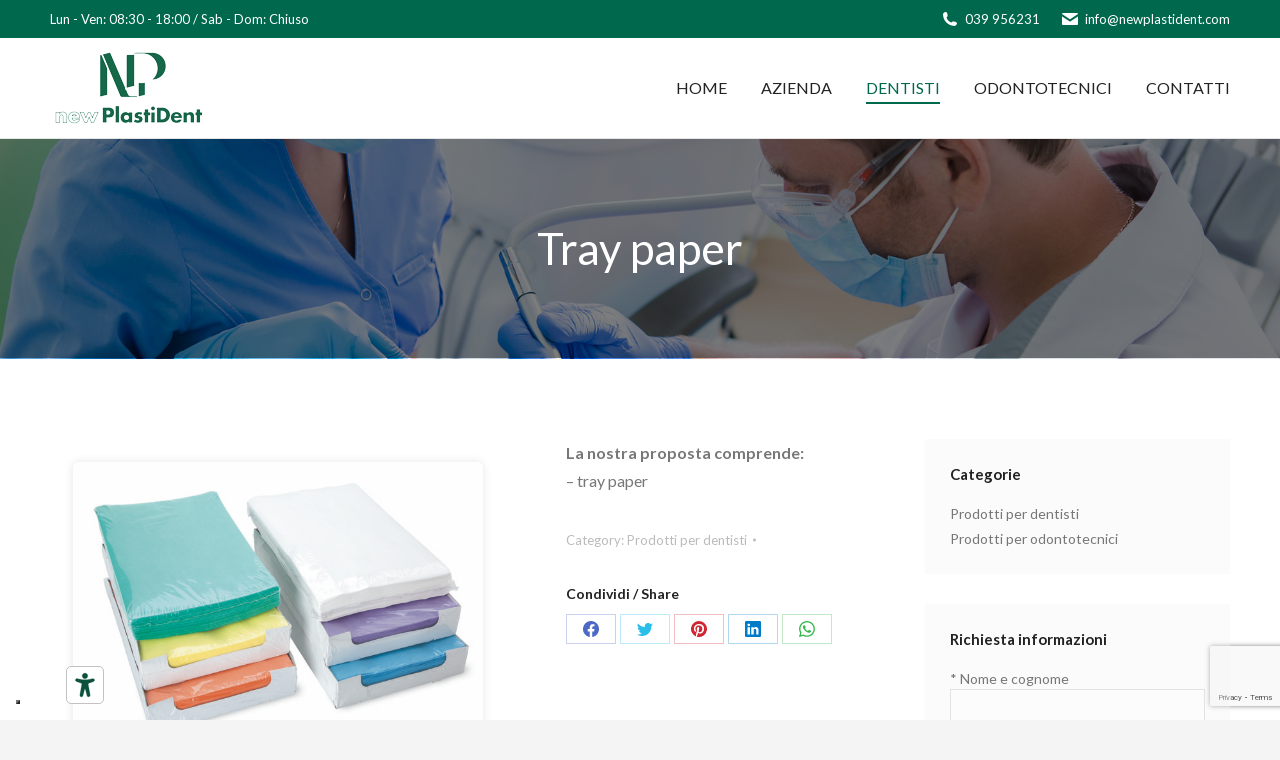

--- FILE ---
content_type: text/html; charset=utf-8
request_url: https://www.google.com/recaptcha/api2/anchor?ar=1&k=6LfmdssqAAAAAEiq_oZpOMe-4LbXuupMz1lS_V_S&co=aHR0cHM6Ly9uZXdwbGFzdGlkZW50Lml0OjQ0Mw..&hl=en&v=PoyoqOPhxBO7pBk68S4YbpHZ&size=invisible&anchor-ms=20000&execute-ms=30000&cb=yyt6ai7irsub
body_size: 48463
content:
<!DOCTYPE HTML><html dir="ltr" lang="en"><head><meta http-equiv="Content-Type" content="text/html; charset=UTF-8">
<meta http-equiv="X-UA-Compatible" content="IE=edge">
<title>reCAPTCHA</title>
<style type="text/css">
/* cyrillic-ext */
@font-face {
  font-family: 'Roboto';
  font-style: normal;
  font-weight: 400;
  font-stretch: 100%;
  src: url(//fonts.gstatic.com/s/roboto/v48/KFO7CnqEu92Fr1ME7kSn66aGLdTylUAMa3GUBHMdazTgWw.woff2) format('woff2');
  unicode-range: U+0460-052F, U+1C80-1C8A, U+20B4, U+2DE0-2DFF, U+A640-A69F, U+FE2E-FE2F;
}
/* cyrillic */
@font-face {
  font-family: 'Roboto';
  font-style: normal;
  font-weight: 400;
  font-stretch: 100%;
  src: url(//fonts.gstatic.com/s/roboto/v48/KFO7CnqEu92Fr1ME7kSn66aGLdTylUAMa3iUBHMdazTgWw.woff2) format('woff2');
  unicode-range: U+0301, U+0400-045F, U+0490-0491, U+04B0-04B1, U+2116;
}
/* greek-ext */
@font-face {
  font-family: 'Roboto';
  font-style: normal;
  font-weight: 400;
  font-stretch: 100%;
  src: url(//fonts.gstatic.com/s/roboto/v48/KFO7CnqEu92Fr1ME7kSn66aGLdTylUAMa3CUBHMdazTgWw.woff2) format('woff2');
  unicode-range: U+1F00-1FFF;
}
/* greek */
@font-face {
  font-family: 'Roboto';
  font-style: normal;
  font-weight: 400;
  font-stretch: 100%;
  src: url(//fonts.gstatic.com/s/roboto/v48/KFO7CnqEu92Fr1ME7kSn66aGLdTylUAMa3-UBHMdazTgWw.woff2) format('woff2');
  unicode-range: U+0370-0377, U+037A-037F, U+0384-038A, U+038C, U+038E-03A1, U+03A3-03FF;
}
/* math */
@font-face {
  font-family: 'Roboto';
  font-style: normal;
  font-weight: 400;
  font-stretch: 100%;
  src: url(//fonts.gstatic.com/s/roboto/v48/KFO7CnqEu92Fr1ME7kSn66aGLdTylUAMawCUBHMdazTgWw.woff2) format('woff2');
  unicode-range: U+0302-0303, U+0305, U+0307-0308, U+0310, U+0312, U+0315, U+031A, U+0326-0327, U+032C, U+032F-0330, U+0332-0333, U+0338, U+033A, U+0346, U+034D, U+0391-03A1, U+03A3-03A9, U+03B1-03C9, U+03D1, U+03D5-03D6, U+03F0-03F1, U+03F4-03F5, U+2016-2017, U+2034-2038, U+203C, U+2040, U+2043, U+2047, U+2050, U+2057, U+205F, U+2070-2071, U+2074-208E, U+2090-209C, U+20D0-20DC, U+20E1, U+20E5-20EF, U+2100-2112, U+2114-2115, U+2117-2121, U+2123-214F, U+2190, U+2192, U+2194-21AE, U+21B0-21E5, U+21F1-21F2, U+21F4-2211, U+2213-2214, U+2216-22FF, U+2308-230B, U+2310, U+2319, U+231C-2321, U+2336-237A, U+237C, U+2395, U+239B-23B7, U+23D0, U+23DC-23E1, U+2474-2475, U+25AF, U+25B3, U+25B7, U+25BD, U+25C1, U+25CA, U+25CC, U+25FB, U+266D-266F, U+27C0-27FF, U+2900-2AFF, U+2B0E-2B11, U+2B30-2B4C, U+2BFE, U+3030, U+FF5B, U+FF5D, U+1D400-1D7FF, U+1EE00-1EEFF;
}
/* symbols */
@font-face {
  font-family: 'Roboto';
  font-style: normal;
  font-weight: 400;
  font-stretch: 100%;
  src: url(//fonts.gstatic.com/s/roboto/v48/KFO7CnqEu92Fr1ME7kSn66aGLdTylUAMaxKUBHMdazTgWw.woff2) format('woff2');
  unicode-range: U+0001-000C, U+000E-001F, U+007F-009F, U+20DD-20E0, U+20E2-20E4, U+2150-218F, U+2190, U+2192, U+2194-2199, U+21AF, U+21E6-21F0, U+21F3, U+2218-2219, U+2299, U+22C4-22C6, U+2300-243F, U+2440-244A, U+2460-24FF, U+25A0-27BF, U+2800-28FF, U+2921-2922, U+2981, U+29BF, U+29EB, U+2B00-2BFF, U+4DC0-4DFF, U+FFF9-FFFB, U+10140-1018E, U+10190-1019C, U+101A0, U+101D0-101FD, U+102E0-102FB, U+10E60-10E7E, U+1D2C0-1D2D3, U+1D2E0-1D37F, U+1F000-1F0FF, U+1F100-1F1AD, U+1F1E6-1F1FF, U+1F30D-1F30F, U+1F315, U+1F31C, U+1F31E, U+1F320-1F32C, U+1F336, U+1F378, U+1F37D, U+1F382, U+1F393-1F39F, U+1F3A7-1F3A8, U+1F3AC-1F3AF, U+1F3C2, U+1F3C4-1F3C6, U+1F3CA-1F3CE, U+1F3D4-1F3E0, U+1F3ED, U+1F3F1-1F3F3, U+1F3F5-1F3F7, U+1F408, U+1F415, U+1F41F, U+1F426, U+1F43F, U+1F441-1F442, U+1F444, U+1F446-1F449, U+1F44C-1F44E, U+1F453, U+1F46A, U+1F47D, U+1F4A3, U+1F4B0, U+1F4B3, U+1F4B9, U+1F4BB, U+1F4BF, U+1F4C8-1F4CB, U+1F4D6, U+1F4DA, U+1F4DF, U+1F4E3-1F4E6, U+1F4EA-1F4ED, U+1F4F7, U+1F4F9-1F4FB, U+1F4FD-1F4FE, U+1F503, U+1F507-1F50B, U+1F50D, U+1F512-1F513, U+1F53E-1F54A, U+1F54F-1F5FA, U+1F610, U+1F650-1F67F, U+1F687, U+1F68D, U+1F691, U+1F694, U+1F698, U+1F6AD, U+1F6B2, U+1F6B9-1F6BA, U+1F6BC, U+1F6C6-1F6CF, U+1F6D3-1F6D7, U+1F6E0-1F6EA, U+1F6F0-1F6F3, U+1F6F7-1F6FC, U+1F700-1F7FF, U+1F800-1F80B, U+1F810-1F847, U+1F850-1F859, U+1F860-1F887, U+1F890-1F8AD, U+1F8B0-1F8BB, U+1F8C0-1F8C1, U+1F900-1F90B, U+1F93B, U+1F946, U+1F984, U+1F996, U+1F9E9, U+1FA00-1FA6F, U+1FA70-1FA7C, U+1FA80-1FA89, U+1FA8F-1FAC6, U+1FACE-1FADC, U+1FADF-1FAE9, U+1FAF0-1FAF8, U+1FB00-1FBFF;
}
/* vietnamese */
@font-face {
  font-family: 'Roboto';
  font-style: normal;
  font-weight: 400;
  font-stretch: 100%;
  src: url(//fonts.gstatic.com/s/roboto/v48/KFO7CnqEu92Fr1ME7kSn66aGLdTylUAMa3OUBHMdazTgWw.woff2) format('woff2');
  unicode-range: U+0102-0103, U+0110-0111, U+0128-0129, U+0168-0169, U+01A0-01A1, U+01AF-01B0, U+0300-0301, U+0303-0304, U+0308-0309, U+0323, U+0329, U+1EA0-1EF9, U+20AB;
}
/* latin-ext */
@font-face {
  font-family: 'Roboto';
  font-style: normal;
  font-weight: 400;
  font-stretch: 100%;
  src: url(//fonts.gstatic.com/s/roboto/v48/KFO7CnqEu92Fr1ME7kSn66aGLdTylUAMa3KUBHMdazTgWw.woff2) format('woff2');
  unicode-range: U+0100-02BA, U+02BD-02C5, U+02C7-02CC, U+02CE-02D7, U+02DD-02FF, U+0304, U+0308, U+0329, U+1D00-1DBF, U+1E00-1E9F, U+1EF2-1EFF, U+2020, U+20A0-20AB, U+20AD-20C0, U+2113, U+2C60-2C7F, U+A720-A7FF;
}
/* latin */
@font-face {
  font-family: 'Roboto';
  font-style: normal;
  font-weight: 400;
  font-stretch: 100%;
  src: url(//fonts.gstatic.com/s/roboto/v48/KFO7CnqEu92Fr1ME7kSn66aGLdTylUAMa3yUBHMdazQ.woff2) format('woff2');
  unicode-range: U+0000-00FF, U+0131, U+0152-0153, U+02BB-02BC, U+02C6, U+02DA, U+02DC, U+0304, U+0308, U+0329, U+2000-206F, U+20AC, U+2122, U+2191, U+2193, U+2212, U+2215, U+FEFF, U+FFFD;
}
/* cyrillic-ext */
@font-face {
  font-family: 'Roboto';
  font-style: normal;
  font-weight: 500;
  font-stretch: 100%;
  src: url(//fonts.gstatic.com/s/roboto/v48/KFO7CnqEu92Fr1ME7kSn66aGLdTylUAMa3GUBHMdazTgWw.woff2) format('woff2');
  unicode-range: U+0460-052F, U+1C80-1C8A, U+20B4, U+2DE0-2DFF, U+A640-A69F, U+FE2E-FE2F;
}
/* cyrillic */
@font-face {
  font-family: 'Roboto';
  font-style: normal;
  font-weight: 500;
  font-stretch: 100%;
  src: url(//fonts.gstatic.com/s/roboto/v48/KFO7CnqEu92Fr1ME7kSn66aGLdTylUAMa3iUBHMdazTgWw.woff2) format('woff2');
  unicode-range: U+0301, U+0400-045F, U+0490-0491, U+04B0-04B1, U+2116;
}
/* greek-ext */
@font-face {
  font-family: 'Roboto';
  font-style: normal;
  font-weight: 500;
  font-stretch: 100%;
  src: url(//fonts.gstatic.com/s/roboto/v48/KFO7CnqEu92Fr1ME7kSn66aGLdTylUAMa3CUBHMdazTgWw.woff2) format('woff2');
  unicode-range: U+1F00-1FFF;
}
/* greek */
@font-face {
  font-family: 'Roboto';
  font-style: normal;
  font-weight: 500;
  font-stretch: 100%;
  src: url(//fonts.gstatic.com/s/roboto/v48/KFO7CnqEu92Fr1ME7kSn66aGLdTylUAMa3-UBHMdazTgWw.woff2) format('woff2');
  unicode-range: U+0370-0377, U+037A-037F, U+0384-038A, U+038C, U+038E-03A1, U+03A3-03FF;
}
/* math */
@font-face {
  font-family: 'Roboto';
  font-style: normal;
  font-weight: 500;
  font-stretch: 100%;
  src: url(//fonts.gstatic.com/s/roboto/v48/KFO7CnqEu92Fr1ME7kSn66aGLdTylUAMawCUBHMdazTgWw.woff2) format('woff2');
  unicode-range: U+0302-0303, U+0305, U+0307-0308, U+0310, U+0312, U+0315, U+031A, U+0326-0327, U+032C, U+032F-0330, U+0332-0333, U+0338, U+033A, U+0346, U+034D, U+0391-03A1, U+03A3-03A9, U+03B1-03C9, U+03D1, U+03D5-03D6, U+03F0-03F1, U+03F4-03F5, U+2016-2017, U+2034-2038, U+203C, U+2040, U+2043, U+2047, U+2050, U+2057, U+205F, U+2070-2071, U+2074-208E, U+2090-209C, U+20D0-20DC, U+20E1, U+20E5-20EF, U+2100-2112, U+2114-2115, U+2117-2121, U+2123-214F, U+2190, U+2192, U+2194-21AE, U+21B0-21E5, U+21F1-21F2, U+21F4-2211, U+2213-2214, U+2216-22FF, U+2308-230B, U+2310, U+2319, U+231C-2321, U+2336-237A, U+237C, U+2395, U+239B-23B7, U+23D0, U+23DC-23E1, U+2474-2475, U+25AF, U+25B3, U+25B7, U+25BD, U+25C1, U+25CA, U+25CC, U+25FB, U+266D-266F, U+27C0-27FF, U+2900-2AFF, U+2B0E-2B11, U+2B30-2B4C, U+2BFE, U+3030, U+FF5B, U+FF5D, U+1D400-1D7FF, U+1EE00-1EEFF;
}
/* symbols */
@font-face {
  font-family: 'Roboto';
  font-style: normal;
  font-weight: 500;
  font-stretch: 100%;
  src: url(//fonts.gstatic.com/s/roboto/v48/KFO7CnqEu92Fr1ME7kSn66aGLdTylUAMaxKUBHMdazTgWw.woff2) format('woff2');
  unicode-range: U+0001-000C, U+000E-001F, U+007F-009F, U+20DD-20E0, U+20E2-20E4, U+2150-218F, U+2190, U+2192, U+2194-2199, U+21AF, U+21E6-21F0, U+21F3, U+2218-2219, U+2299, U+22C4-22C6, U+2300-243F, U+2440-244A, U+2460-24FF, U+25A0-27BF, U+2800-28FF, U+2921-2922, U+2981, U+29BF, U+29EB, U+2B00-2BFF, U+4DC0-4DFF, U+FFF9-FFFB, U+10140-1018E, U+10190-1019C, U+101A0, U+101D0-101FD, U+102E0-102FB, U+10E60-10E7E, U+1D2C0-1D2D3, U+1D2E0-1D37F, U+1F000-1F0FF, U+1F100-1F1AD, U+1F1E6-1F1FF, U+1F30D-1F30F, U+1F315, U+1F31C, U+1F31E, U+1F320-1F32C, U+1F336, U+1F378, U+1F37D, U+1F382, U+1F393-1F39F, U+1F3A7-1F3A8, U+1F3AC-1F3AF, U+1F3C2, U+1F3C4-1F3C6, U+1F3CA-1F3CE, U+1F3D4-1F3E0, U+1F3ED, U+1F3F1-1F3F3, U+1F3F5-1F3F7, U+1F408, U+1F415, U+1F41F, U+1F426, U+1F43F, U+1F441-1F442, U+1F444, U+1F446-1F449, U+1F44C-1F44E, U+1F453, U+1F46A, U+1F47D, U+1F4A3, U+1F4B0, U+1F4B3, U+1F4B9, U+1F4BB, U+1F4BF, U+1F4C8-1F4CB, U+1F4D6, U+1F4DA, U+1F4DF, U+1F4E3-1F4E6, U+1F4EA-1F4ED, U+1F4F7, U+1F4F9-1F4FB, U+1F4FD-1F4FE, U+1F503, U+1F507-1F50B, U+1F50D, U+1F512-1F513, U+1F53E-1F54A, U+1F54F-1F5FA, U+1F610, U+1F650-1F67F, U+1F687, U+1F68D, U+1F691, U+1F694, U+1F698, U+1F6AD, U+1F6B2, U+1F6B9-1F6BA, U+1F6BC, U+1F6C6-1F6CF, U+1F6D3-1F6D7, U+1F6E0-1F6EA, U+1F6F0-1F6F3, U+1F6F7-1F6FC, U+1F700-1F7FF, U+1F800-1F80B, U+1F810-1F847, U+1F850-1F859, U+1F860-1F887, U+1F890-1F8AD, U+1F8B0-1F8BB, U+1F8C0-1F8C1, U+1F900-1F90B, U+1F93B, U+1F946, U+1F984, U+1F996, U+1F9E9, U+1FA00-1FA6F, U+1FA70-1FA7C, U+1FA80-1FA89, U+1FA8F-1FAC6, U+1FACE-1FADC, U+1FADF-1FAE9, U+1FAF0-1FAF8, U+1FB00-1FBFF;
}
/* vietnamese */
@font-face {
  font-family: 'Roboto';
  font-style: normal;
  font-weight: 500;
  font-stretch: 100%;
  src: url(//fonts.gstatic.com/s/roboto/v48/KFO7CnqEu92Fr1ME7kSn66aGLdTylUAMa3OUBHMdazTgWw.woff2) format('woff2');
  unicode-range: U+0102-0103, U+0110-0111, U+0128-0129, U+0168-0169, U+01A0-01A1, U+01AF-01B0, U+0300-0301, U+0303-0304, U+0308-0309, U+0323, U+0329, U+1EA0-1EF9, U+20AB;
}
/* latin-ext */
@font-face {
  font-family: 'Roboto';
  font-style: normal;
  font-weight: 500;
  font-stretch: 100%;
  src: url(//fonts.gstatic.com/s/roboto/v48/KFO7CnqEu92Fr1ME7kSn66aGLdTylUAMa3KUBHMdazTgWw.woff2) format('woff2');
  unicode-range: U+0100-02BA, U+02BD-02C5, U+02C7-02CC, U+02CE-02D7, U+02DD-02FF, U+0304, U+0308, U+0329, U+1D00-1DBF, U+1E00-1E9F, U+1EF2-1EFF, U+2020, U+20A0-20AB, U+20AD-20C0, U+2113, U+2C60-2C7F, U+A720-A7FF;
}
/* latin */
@font-face {
  font-family: 'Roboto';
  font-style: normal;
  font-weight: 500;
  font-stretch: 100%;
  src: url(//fonts.gstatic.com/s/roboto/v48/KFO7CnqEu92Fr1ME7kSn66aGLdTylUAMa3yUBHMdazQ.woff2) format('woff2');
  unicode-range: U+0000-00FF, U+0131, U+0152-0153, U+02BB-02BC, U+02C6, U+02DA, U+02DC, U+0304, U+0308, U+0329, U+2000-206F, U+20AC, U+2122, U+2191, U+2193, U+2212, U+2215, U+FEFF, U+FFFD;
}
/* cyrillic-ext */
@font-face {
  font-family: 'Roboto';
  font-style: normal;
  font-weight: 900;
  font-stretch: 100%;
  src: url(//fonts.gstatic.com/s/roboto/v48/KFO7CnqEu92Fr1ME7kSn66aGLdTylUAMa3GUBHMdazTgWw.woff2) format('woff2');
  unicode-range: U+0460-052F, U+1C80-1C8A, U+20B4, U+2DE0-2DFF, U+A640-A69F, U+FE2E-FE2F;
}
/* cyrillic */
@font-face {
  font-family: 'Roboto';
  font-style: normal;
  font-weight: 900;
  font-stretch: 100%;
  src: url(//fonts.gstatic.com/s/roboto/v48/KFO7CnqEu92Fr1ME7kSn66aGLdTylUAMa3iUBHMdazTgWw.woff2) format('woff2');
  unicode-range: U+0301, U+0400-045F, U+0490-0491, U+04B0-04B1, U+2116;
}
/* greek-ext */
@font-face {
  font-family: 'Roboto';
  font-style: normal;
  font-weight: 900;
  font-stretch: 100%;
  src: url(//fonts.gstatic.com/s/roboto/v48/KFO7CnqEu92Fr1ME7kSn66aGLdTylUAMa3CUBHMdazTgWw.woff2) format('woff2');
  unicode-range: U+1F00-1FFF;
}
/* greek */
@font-face {
  font-family: 'Roboto';
  font-style: normal;
  font-weight: 900;
  font-stretch: 100%;
  src: url(//fonts.gstatic.com/s/roboto/v48/KFO7CnqEu92Fr1ME7kSn66aGLdTylUAMa3-UBHMdazTgWw.woff2) format('woff2');
  unicode-range: U+0370-0377, U+037A-037F, U+0384-038A, U+038C, U+038E-03A1, U+03A3-03FF;
}
/* math */
@font-face {
  font-family: 'Roboto';
  font-style: normal;
  font-weight: 900;
  font-stretch: 100%;
  src: url(//fonts.gstatic.com/s/roboto/v48/KFO7CnqEu92Fr1ME7kSn66aGLdTylUAMawCUBHMdazTgWw.woff2) format('woff2');
  unicode-range: U+0302-0303, U+0305, U+0307-0308, U+0310, U+0312, U+0315, U+031A, U+0326-0327, U+032C, U+032F-0330, U+0332-0333, U+0338, U+033A, U+0346, U+034D, U+0391-03A1, U+03A3-03A9, U+03B1-03C9, U+03D1, U+03D5-03D6, U+03F0-03F1, U+03F4-03F5, U+2016-2017, U+2034-2038, U+203C, U+2040, U+2043, U+2047, U+2050, U+2057, U+205F, U+2070-2071, U+2074-208E, U+2090-209C, U+20D0-20DC, U+20E1, U+20E5-20EF, U+2100-2112, U+2114-2115, U+2117-2121, U+2123-214F, U+2190, U+2192, U+2194-21AE, U+21B0-21E5, U+21F1-21F2, U+21F4-2211, U+2213-2214, U+2216-22FF, U+2308-230B, U+2310, U+2319, U+231C-2321, U+2336-237A, U+237C, U+2395, U+239B-23B7, U+23D0, U+23DC-23E1, U+2474-2475, U+25AF, U+25B3, U+25B7, U+25BD, U+25C1, U+25CA, U+25CC, U+25FB, U+266D-266F, U+27C0-27FF, U+2900-2AFF, U+2B0E-2B11, U+2B30-2B4C, U+2BFE, U+3030, U+FF5B, U+FF5D, U+1D400-1D7FF, U+1EE00-1EEFF;
}
/* symbols */
@font-face {
  font-family: 'Roboto';
  font-style: normal;
  font-weight: 900;
  font-stretch: 100%;
  src: url(//fonts.gstatic.com/s/roboto/v48/KFO7CnqEu92Fr1ME7kSn66aGLdTylUAMaxKUBHMdazTgWw.woff2) format('woff2');
  unicode-range: U+0001-000C, U+000E-001F, U+007F-009F, U+20DD-20E0, U+20E2-20E4, U+2150-218F, U+2190, U+2192, U+2194-2199, U+21AF, U+21E6-21F0, U+21F3, U+2218-2219, U+2299, U+22C4-22C6, U+2300-243F, U+2440-244A, U+2460-24FF, U+25A0-27BF, U+2800-28FF, U+2921-2922, U+2981, U+29BF, U+29EB, U+2B00-2BFF, U+4DC0-4DFF, U+FFF9-FFFB, U+10140-1018E, U+10190-1019C, U+101A0, U+101D0-101FD, U+102E0-102FB, U+10E60-10E7E, U+1D2C0-1D2D3, U+1D2E0-1D37F, U+1F000-1F0FF, U+1F100-1F1AD, U+1F1E6-1F1FF, U+1F30D-1F30F, U+1F315, U+1F31C, U+1F31E, U+1F320-1F32C, U+1F336, U+1F378, U+1F37D, U+1F382, U+1F393-1F39F, U+1F3A7-1F3A8, U+1F3AC-1F3AF, U+1F3C2, U+1F3C4-1F3C6, U+1F3CA-1F3CE, U+1F3D4-1F3E0, U+1F3ED, U+1F3F1-1F3F3, U+1F3F5-1F3F7, U+1F408, U+1F415, U+1F41F, U+1F426, U+1F43F, U+1F441-1F442, U+1F444, U+1F446-1F449, U+1F44C-1F44E, U+1F453, U+1F46A, U+1F47D, U+1F4A3, U+1F4B0, U+1F4B3, U+1F4B9, U+1F4BB, U+1F4BF, U+1F4C8-1F4CB, U+1F4D6, U+1F4DA, U+1F4DF, U+1F4E3-1F4E6, U+1F4EA-1F4ED, U+1F4F7, U+1F4F9-1F4FB, U+1F4FD-1F4FE, U+1F503, U+1F507-1F50B, U+1F50D, U+1F512-1F513, U+1F53E-1F54A, U+1F54F-1F5FA, U+1F610, U+1F650-1F67F, U+1F687, U+1F68D, U+1F691, U+1F694, U+1F698, U+1F6AD, U+1F6B2, U+1F6B9-1F6BA, U+1F6BC, U+1F6C6-1F6CF, U+1F6D3-1F6D7, U+1F6E0-1F6EA, U+1F6F0-1F6F3, U+1F6F7-1F6FC, U+1F700-1F7FF, U+1F800-1F80B, U+1F810-1F847, U+1F850-1F859, U+1F860-1F887, U+1F890-1F8AD, U+1F8B0-1F8BB, U+1F8C0-1F8C1, U+1F900-1F90B, U+1F93B, U+1F946, U+1F984, U+1F996, U+1F9E9, U+1FA00-1FA6F, U+1FA70-1FA7C, U+1FA80-1FA89, U+1FA8F-1FAC6, U+1FACE-1FADC, U+1FADF-1FAE9, U+1FAF0-1FAF8, U+1FB00-1FBFF;
}
/* vietnamese */
@font-face {
  font-family: 'Roboto';
  font-style: normal;
  font-weight: 900;
  font-stretch: 100%;
  src: url(//fonts.gstatic.com/s/roboto/v48/KFO7CnqEu92Fr1ME7kSn66aGLdTylUAMa3OUBHMdazTgWw.woff2) format('woff2');
  unicode-range: U+0102-0103, U+0110-0111, U+0128-0129, U+0168-0169, U+01A0-01A1, U+01AF-01B0, U+0300-0301, U+0303-0304, U+0308-0309, U+0323, U+0329, U+1EA0-1EF9, U+20AB;
}
/* latin-ext */
@font-face {
  font-family: 'Roboto';
  font-style: normal;
  font-weight: 900;
  font-stretch: 100%;
  src: url(//fonts.gstatic.com/s/roboto/v48/KFO7CnqEu92Fr1ME7kSn66aGLdTylUAMa3KUBHMdazTgWw.woff2) format('woff2');
  unicode-range: U+0100-02BA, U+02BD-02C5, U+02C7-02CC, U+02CE-02D7, U+02DD-02FF, U+0304, U+0308, U+0329, U+1D00-1DBF, U+1E00-1E9F, U+1EF2-1EFF, U+2020, U+20A0-20AB, U+20AD-20C0, U+2113, U+2C60-2C7F, U+A720-A7FF;
}
/* latin */
@font-face {
  font-family: 'Roboto';
  font-style: normal;
  font-weight: 900;
  font-stretch: 100%;
  src: url(//fonts.gstatic.com/s/roboto/v48/KFO7CnqEu92Fr1ME7kSn66aGLdTylUAMa3yUBHMdazQ.woff2) format('woff2');
  unicode-range: U+0000-00FF, U+0131, U+0152-0153, U+02BB-02BC, U+02C6, U+02DA, U+02DC, U+0304, U+0308, U+0329, U+2000-206F, U+20AC, U+2122, U+2191, U+2193, U+2212, U+2215, U+FEFF, U+FFFD;
}

</style>
<link rel="stylesheet" type="text/css" href="https://www.gstatic.com/recaptcha/releases/PoyoqOPhxBO7pBk68S4YbpHZ/styles__ltr.css">
<script nonce="xcEGRQRr4ZLwcXHKHTa3aw" type="text/javascript">window['__recaptcha_api'] = 'https://www.google.com/recaptcha/api2/';</script>
<script type="text/javascript" src="https://www.gstatic.com/recaptcha/releases/PoyoqOPhxBO7pBk68S4YbpHZ/recaptcha__en.js" nonce="xcEGRQRr4ZLwcXHKHTa3aw">
      
    </script></head>
<body><div id="rc-anchor-alert" class="rc-anchor-alert"></div>
<input type="hidden" id="recaptcha-token" value="[base64]">
<script type="text/javascript" nonce="xcEGRQRr4ZLwcXHKHTa3aw">
      recaptcha.anchor.Main.init("[\x22ainput\x22,[\x22bgdata\x22,\x22\x22,\[base64]/[base64]/[base64]/[base64]/[base64]/[base64]/KGcoTywyNTMsTy5PKSxVRyhPLEMpKTpnKE8sMjUzLEMpLE8pKSxsKSksTykpfSxieT1mdW5jdGlvbihDLE8sdSxsKXtmb3IobD0odT1SKEMpLDApO08+MDtPLS0pbD1sPDw4fFooQyk7ZyhDLHUsbCl9LFVHPWZ1bmN0aW9uKEMsTyl7Qy5pLmxlbmd0aD4xMDQ/[base64]/[base64]/[base64]/[base64]/[base64]/[base64]/[base64]\\u003d\x22,\[base64]\\u003d\x22,\[base64]/GMOxwqnCtHXCkcO2TMOJJ2/DtSAZw4HCiF/DvF4Ww6FzQw9yeQd6w4ZGWDVow6DDvg1MMcOge8KnBSdRLBLDl8K0wrhDwqfDlX4QwoLCgjZ7HcK/VsKwVlDCqGPDmcKdAcKLwrzDmcOGD8KEYMKvOyMYw7N8wovCiTpBSsOEwrA8wo7Ct8KMHw3DtcOUwrlfEWTClB5twrbDkVvDqsOkKsO0TcOffMOhBCHDkX8bCcKnSsO5wqrDjUd3LMONwoNCBgzCgsOLwpbDk8OXFlFjwr7Cuk/DthYHw5Ykw7NXwqnCkiAew54OwpJdw6TCjsK7wpFdGzZOIH0JL2TCt0HCmsOEwqBew5pVBcO1wod/SDVIw4EKw7LDtcK2wpRNJGLDr8KONcObY8KEw4rCmMO5JkXDtS0TKsKFbsOPwqbCuncQLDgqJsOVR8KtPsKWwptmwo/CusKRIRvCjsKXwotAwqgLw7rCrXoIw7slZRs8w7vCtl0nEHcbw7HDv1YJa0TDh8OmRyXDhMOqwoAaw69VcMOCfCNJRsOiA1dDw5VmwrQPw4rDlcOkwqQtKSt8wpVgO8OFwo/Cgm1cRARAw5cFF3rCicKUwptKwpk7wpHDs8KXw7kvwppkworDtsKOw7TCtFXDs8KHdjFlPndxwoZjwpB2U8Ozw6TDklUnKAzDlsKDwrhdwrwebMKsw6tnbW7CkyFHwp0jwpjCnDHDlgYnw53Dr1XCpyHCqcOWw5A+OSE4w61tBsKKYcKJw5TCml7CsyTCky/DnsODw5fDgcKaWMOHFcO/w69Uwo0WLHhXa8O4O8OHwpsgaU5sOmw/asKhD2l0XibDh8KDwqAwwo4KKS3DvMOKRcOJFMKpw6jDq8KPHA9ow7TCuwF8wo1PNsKsTsKgwovCjGPCv8Oid8K6wqF9dx/Ds8OLw6Z/[base64]/[base64]/DhMOtVhdVMsOkwpbCpTo6w59nICU6YGzClHrDisKHw7HDrMOMMAbDj8KNwpfDjMOpOiF6cl/[base64]/w5nCtXzCtghaSMKAw4jCtsOjw5XCvMOlw4jDlMK2w6bDnMKyw6hAw6B9LsOlSMKsw6Jsw47CkC96B0EzK8OSMhBdS8K2GSHDgBNle3Uiwq/CjsOIw4bCnMKdbsOQesKKU25iw6BcwojCq3kQRcK8c3HDiFDCgsKEBELCjsKiFcO7eSpsNMOCA8OfFGnDsBdPwotvwoIbTcOKw5nCv8K2wqbCn8Ojw7krwp9mw5HCq3DCs8OuwrzCtDHClcOAwrMOQsKFGRXCj8O5M8KdRsKiwpHClxXCgcK9bMK5JUgHw7/Dn8Kgw7wkIsKBw5/CljDDmMKkLMKvw6Jew4vCqMOCwp7CkwcMw6oNw7LDgcOIEcKEw5vCq8KPYMOREgxXw5trwrlxwoTDu2TChMOtLx42w6bDq8K1fxg5w7bCjcOrw5gswrXDk8O4w6nDuU9IXnrCsVgvwpnDisOYHxjCiMO8YMKbJ8OVwoLDqBBvwpvCv0IEAm3Du8OGT25rUxl8wqN/w5UpEcKiVcOlbQMaRgLCrcOQJQ8Dw5ZSw45MN8KScnMQwobDng9Pw6bCm01awrLCj8KDQSVne0Y3DgUfwqLDqsOdwrlEw63DukbDmMKqMcKYN1jDsMKAf8KYwr3Chh/CjMOxTcKzRETCpz7DrMOxJDHDhX/DvcKUcMKwKFEKVllLLWzCj8KVwosOwoBUBSVCw5LCqsKSw6fDjcK+w6TCjTMlG8OkFzzDtC5qw6rCmcOCbMODwpjDpgvDv8KIwqRkF8K0wqnDrMOHRiYRNMKRw6/[base64]/DvV1BDsOwUn9QR0bDsyR3wr3CmEzCg8OLBDELw7gTBhhyw7HCj8OiIG3Cn2EySMOjAMOJCcO+aMO2w4xwwr/[base64]/[base64]/[base64]/DtQLDikp2bsKsTcOrLUl9PsKrZMO0wr40MsO1ek/DlMOZw6/DncKWZ03DvVZKZcOcKh3DvsOPw4okw5xVIRUpSsKidMKpw6nCjcO3w4XCq8Ohw6nCtXLDhsKGw555RQ/[base64]/RMOYfDwrbTjDihADw4IlwozDg3zDqhfClsOOw5bDgDfDsMO0YBTDqQlswqMiOcOmJ0LDunrChmxVO8OhDxDCgjpCw6PCiQ87w5/CgTPColNgwroCQDx3w4c4wqF6QR7Dn35kW8Oaw5AIwrnDosKuHcOcbcKkw6zDr8OuakBow4LDjcKKw4A2w4/DsGTDnsOGwopcwrQZwozDp8OrwqhlfDHCo3sAwqNFwqnCqMOVwpkTfFVJwotzw5zDiwjCksOIw6Ijw6ZWw4IDZcO8wp7CnnBMwqkTNDoTw6zCo3zDtQ4zw4Euw5TCmn/[base64]/[base64]/w5ZgwovDuEAjw7hqw6EvIDA3wrHCqFZuF8O7w5p6w7wbw7d9csOZw5vDhsO2woMpPcOpcEbDmBjCsMOGwqjDowzCoGPDqMOQw4jCvzPCuRHDil/CscKewqzCtMKeFcKVwqQxHsONYcK4OcOSK8KKw5szw4kFw4DDpMK2woRHN8KOw6DDmBVOfcKXw5c0woltw789w6hyYMKICcKxLcOqNw4GURxhIz/[base64]/w43CrkDDiB/CoiPCtsKCwoIawoUtw6NeRmRbcgLDql0qwqg8w5VTw4XChBrDnTXDuMK9E0pYw7nDusOFwrnCoC7CncKDecO2w7dtwrsnfDh1fcK4w47DusOzwoLCtcKvOMOZMCPCvDBiwpPChcOOH8Kuwq9IwoZlBcOLw4BSFWLCssOQw7dFa8K7ACPCscO/ZyZpXyUYBETCnGNxHG3Dm8KxDEYkW8OtVMOyw7DChW3DrMKRw4QYw4DDhRXCrcK0MGHCjMOdTcOJD2fDj2HDmE9qwqFow5ZrwqLClHvCjsO4VmLDq8OqEFHCvhDDkl97w6bDgxwewrwvw7TDgXoowod9ZcKrCsOSwrLDsiIOw5/CiMOZZMOkwqMuw7V8w5HDuS4RIgvCmW/CsMKjwrjCnF3Dq38taBouSMKswq1PwqbDpcKxwr7DglfCoBIVwpsAWcOmwrXDmsKiwprCrx0swqVZKsOOwpTCmMO9KSAVwpt8NsOzJcKiw741OCfDshtLw5fCpsKpf1Mlc27Dl8KyUcOMwq/[base64]/CuMKcYG5HXSbDj3TDn8KtaCwVecKMJMOfw7rDh8KIEMKdw6sIPsKZwqNDSsO0w7jDjCdVw5HDq8OCdMO/w6JswoFFw5DCvcOlR8KPw4hiw67Dq8OcFUzDpm1ew6LDjsORWinCsBLChsKmGcKzHFPCncK4ecOkKB0mwq84T8O5dGNmwoE6XQMtwo04wp94CcKgI8Onw6tdZHrDkEDDuzsRwrzDs8OxwrgVdMKww4nCtzHDlx3DnUh1BcKDw4HCjCHCicOoI8O/[base64]/Di8OUwp9SwrPCr8K/w5V1w4l1w5Izw7/[base64]/CvyxQw4AUVlfDrcKHFsOpCcKCwrcaw67CrwJHw5PCo8KNaMOpCDjDq8K7wpF/bAfCuMO9XnE9wocbKsOaw5Y/[base64]/[base64]/DgTXDsk3CmkfCoX/CnhjDp8KOKBMuw4B1w6IoN8KEd8KuGSFYEAnCgDPDrUnDljLDjHfDj8Klwr11wqXChsKRTE3DqhbCuMKYBQTCiELCssKZw7QFCsK9G0F9w7/Cv33CkzzDkMKgVcOdwrjDpiM6Z2PDnAfDgH/CgAAlVhDCt8ODwq8fw5TDosKfYC/CtSptGWvDjcKJwpvDplPCosOVNCHDtsOmKFZ0w41Iw7TDv8Kvbl7Cn8K3NRAIcsKkIBbDlRvDscK0NGLCrDhqBMKJwqnCmsKxKcO/[base64]/DnsOPw4TDuzLDkMKIWsOgw68lFhB9DznDqxVnwqDCtcO0AiLDvsK+Fxl5P8OVw6TDq8K/w5PCtx7CtcKfOlDCgMKBw5EYwqfDnC7Cn8ObD8Oaw4kgelYZwo/CnTdJd0DCkAM/VDsQw7lZw47Dn8OZw4k7EiQ1Cjk9w43DvkHCr0RqNMKMUDnDicOxMjfDqgPDtsOCQh0nWsKJw4fDpGY8w7XCssOud8OLw5zCusOiw6J2w7PDr8KzYj3CvUcAwpbDpcOAw4YbfhvDqcO/[base64]/CrWpeMAdYwo4bS2xje1RVTVlGBB4Lw5MzF3zDqcOiRcOJwrbDvxXCosOLHcO+T355wpDCgMKvTAQtw6AxbsKTw7XCqiXDrcKgeCLCssKRw57DjMOzw5Q/wobCn8O7U3NMw4jCvkLCoS/Co0swTwk9TQw6wr7CrMK1wqYPwrbCosK4dmnDksKgXAnClw/[base64]/w6rDicKRCyLCp8OjRBHDnl7DkMOPGVZxwqU8woldw6N+w47DvSctw50IBcKpw7ISwp/DkgR9GMOrw6HDlcK5ecKybVF1KGk/YR7Ct8OHaMOtMMOaw7AuLsOEGMO0a8KoL8KKw47CkSjDml9QdhvDrcK2aTTDmMOBw4HCmcOXcgDDnMKzXCVaVH/Dr3VhwobChcK0TcOwX8ODwqfDhxnCn2J9w4XDrcKQAGrDv0UGBAHCj2oCERprd3PDnUZcwpk2wqVfbBFgwq01EsKiY8OTNsOMwqjDtsKcwqXDuj3Cqiwrwq1iw5ceJAXCv3PCo0ENH8OuwqEOVnjCtcOfTcOqIMKyf8KoGsOXwp/DmCrCgQ/DvmNOCMKpasOtOcO7w6xkPUQow45vOhlcGsKibxofc8KqQH1ew6nCvQtZCUxfbcOkwodCFU/CpMOWVcO4wrrCq04tbcOIwosJTcK/[base64]/CgxxmwpVCw4hsBA7CmwUZOMOfVj8OUyXDu8KLwpbCtGDCvMOew5xUPMKEIMKkw5gHw7/[base64]/Cu2/[base64]/DpcOoWVF4MMOeHcKmw4RHeFjDvsKEHsOfSBfDjnbCsMKVw4DClFl/wrUMw4JZwp/[base64]/Ch8ODR8O9bMO2esOrDcO+wrJkwonChMKfw5rCr8O+woLDmsOzS8K3wpYsw5ZwRsKYw4Qpwp7DogMAaXgiw5J5w7lZIgZHQ8Otwr7Co8KEw6jDgwDDmB02CMOjecOQYMORw6zCmsOzbxHDsFcMZj3CosK9GcOIDVgWaMOzE3XDhcO+AMOjwr7Dt8O/aMKAw4bDnznDlyTCiFvDusOYw4fDjMOiEGgXC35NHE7Co8Osw77DqsKgwpDDtMKRbsKkDxFCAnBwwrg0YsOjDj3Dr8KnwqsAw63CvW40wqHCqMKVwpfCpinDu8K7w7TDs8OZwrlLwq9Mb8KYwpzDtMKoIsOFcsOlw6jCjMO6CXvCnh7Djh/CoMOnw69dPmRPXMOywrIVc8Ksw7bDq8KeQDXDusOPW8O5wqXCuMOGFsKgLhMdXTHDlcOUQMK9OU1Zw4rCtzQ8O8KxOA1Pwq3Dq8O5Z1jCh8KYw7plZMKTQcOPwqJWw6x9QcO/w5s7GB5BKyl3a3fCocKFIMKlaHLDmsKsIsKBZWAlwrHCvMOQecOkIi3DusODw5g3MsK4w79fw6UjTDJmEcOnKGTCrQfCnsO5AMOtNAfCs8OuwrBBwrEpwo/[base64]/OMKXVsObVi1ZYcKSw4TDpcOpwrvCp8K1WyRGXsKGf1dxwrrCpcKcwqHDnMO/HMKVJ1xQSjN0altcRsOIa8KZwpjCvsOWwqYJw5zCm8Ojw58lRsORcMKXUcOTw5Z6w4rCi8Oqwo/Dg8OiwrpfHk3CqnPClcO0f0LClMOhw73Dtj7DnWrCnMKBwrB4LcKqacOsw7vCgijDt0h4woDDgcKiFcOyw4XCosOpw7tnAcKuw7/DlsO3BMO2wrVrbMK2UA/Ck8Klw5TCqyYSw6PCscKSSV7CtVXDmsKBw4lIw645CMKjw7tUQ8OtXjvCiMO4Gj/DtEbDnhlVQMO9bEXDr3DCqGTCm3vCsUDCoVw7dcOURMKhwpPDpcKEw57DhD/DmFzDv2/[base64]/DgMOzw68nwosTwoTChFoaw5dow7Vww5Mnw4Jiw4XCiMKWNjDCvHNdwottbTgtw5jCoMO1H8OrNG/DjMOSWsKAwr/Ch8OXCcKcwpfDn8O2wrk7w7gvMcO9w5Fpwo4RQ0Bbai5jBcKLUkTDusKxfMOPacKaw48Kw6hoFFsCSMOqwqbDuQsEIMKiw5vCo8ORwqvDngMxwrTCk21ewqA0w795w7TDpMOWwpQGXMKLF3w4Vx/CpQFqw6hXP1Jqw6/Di8KFw7XCvXxmw5XDl8OVdijCm8Onw5vDp8OmwrDClVDDl8K/b8OHPcKRwpXCrsKxw4bClsO3w5bCksK1wrJFYgkbwo/[base64]/DrlwGw6PDpW9Xw7rCmsK4c3llwpPCosKKw59vwrl/w7orS8O1wpzDtxzDgH3Dv11pwrfCjFDDt8O8w4EkwqsBGcK3wprCkcKYwoIpw7paw7rDpCbDgTliRGrCisO1w6/[base64]/w7XCq8KZVAFiw79zZMOWQsO9w4F3E8OCMU9XYl5bwq8MSQXDiQTDoMO1UmfDvcOjwrjDoMKqMzEmw7/Ci8OYw73Cv1rCuis1YixPHcK2IcObJcO5YMKcwrcEwr7Cs8OJKcKeWF/[base64]/[base64]/CmMKow5EUE2fDpMOZw4zCnMO1w7VAwqRNW2bDgDXCsX/CocKDw5DCni0jasO+wqLCvnt4ARzCswUpwo1ICcKOXHBdQibDrWRtw5BYwp3DghTDgnkiw5ZbakPDrmXDisOwwolZZ13CkcKfwoPCiMOSw7wYR8OeUD/Cj8OQM0RJwqQXTzdTRsOmJsOWAjfDuhgRYEHCjHRiw69eFF7DuMOAc8OdwoDDjHLDjsOAwoTCo8O1EQQowrLCvsO0wrlHwp5wA8KBPMO2bcOCw6JfwobDhkTCn8OCHRbCt1DDtcKTaEbDvsOPW8Ktw5TDo8OXw6wow75QPUPCvcO8YjohwpLCk1TClV/Dn11vEigPwrLDuEonG2PDk0PDlcOFcStjw6h+Izc7d8OZRsOiJAbDo3/DkMO+wrYiwodRdHtwwqIew4XCvg/CkXwdWcOoGWY1wpNQPcKedMO9wrTChR9Ww65Jw4PClGDCqkDDkMOkDwTDng3Cv1duwrkicR7CkcKJwo9yS8O4wqbDtl7CjnzCuhlvbcOfWMOzU8OqWBAhWSZIwoMkw4/DsRxpM8Oqwp3DlsK3wrIWXMOvN8Kpw6RIw5ojL8KJwoTDqQbDoDfCr8OZNzrCmcK0TsKYw6jCiTEcEVHCqQvChsO7w5wiGcOVM8KXwpBUw4ZfR3/ChcOcA8KrAgFCw7rDglxqw5tmXkjCshZiw4ZUwrddw7MWSTDDmSvDs8OXw7/CusOfw5DCsUfCg8OkwoFCw4o7w4IEfcKgRcKRYsKyWB7CjMOpw77Dsh7Dp8O+wopzw5XDrEHDrcKowo7Di8OGwqzCusOsdcKqCsOUIU8xwpwRw5J/CkrCu0HCiH3CgcOow5sCPcOVeGYOw5QhXMOPHgBZw47Ch8KNwrrClsK4w5cle8OLwofDlwjDrsOZccOAEQ3DoMOeT37DtMKaw6MCw47Cp8O3wqpSaSbCs8ObfiMpwoPCthxew6zDqzJjalkiw4NwwrJqaMKnHFnCsQzDh8O1wq/[base64]/DiGRwwpbCsnZOwrFYalvDkxvCncKQwofDh2HCnRLDugx7f8KnwpXCkMKbw7TCgDx6w6vDucOJLHrCvsOQw5PChsKDfBUNw5LCtA8JP1Irw7nDgcOSw5bCvUBXHH3DixnDu8KaAMKEPVt/w6/Dq8KKC8KRwrBRw7Vmw6jCiE3CrVFHMgLCmsKuZsK8w4Iew6rDtFjDs1sKw4DCjC7CocKQBFEtFTJOeRnCk35gwrvDv2rDr8OCw4XDqxXDnMO+T8KgwrvCrcKREMOXLRnDlSQ3V8OqBmDCssO1QcKoQMKrw5vCvMKvwro2wrbCmlfCsDR/WXVidRzDrGrDosORBcOVw6HCicKcwrTCisOXwrlqV0ZKERsxTScCfsO4wr7CiRPDi1o/wqZHw4PDmMK2w6UDw7zCt8KUQT8Vw5otN8KNUgzDpsOjLsKZTB9pw7TDsSLDsMKETU85OcOgwrDDrl8jw4HDicK7w78Lw67Cqh0iDsKJFMKaBDPDgsKEY2Znwp8gTsO/LFXDmlwpwpgtw7Fqwqp+XlrDrw/Ch2nDtwbDn3LDt8OhJgtQLxESwqbDmGYRw6LCsMOTw6U1wqnCucO+YmYyw65ywpUJY8KVe3TDl0XCsMKPOXRAMRHDl8K5T3/Cu3kRwpx6w7w5ezwLPznCicKJISTCu8Kdd8OoNsORwpsOf8KqW0g9w6PDhFjDqy8ow5QQTTtow7RMwrnDu3fDuSE4Tm1aw7/DucKvw4w7wpUaIMK8wpsDw4jClsOmw5nDszrDuMOmw4LCikIWNBXCv8O+w51CNsOTw4lFw4vCkQhbw7V/ZntFEsOrwptVwozCucK9wpBCWcKWK8O7QcKueFxqw4wvw6fCucOCw5PCgX3ComRIfWI6w6rClBgxw4sMFsKJwohdU8OKFRJAenR1ScKyworDmzgXBMK6wpVzaMO7LcK6wrbDs1Utw4/CsMKzwpFEw4kAfMKNwoHDgBPCucKmw47DjMKLWcOBVm3Dt1bCmC3CmsOYwrrCi8OlwpptwqUIwq/DhRXCmsOYwpDCqWjDs8KaeEgTwrM1w742T8Knw6lMdMKIw6nClCLDjkjCkC83w4w3w43DnUnCiMKHYcOWwoHCrcKkw5MEDirDhCtcwqFuw4xFwro2wrlCGcKYQAPCr8OLwp7DrMK/SWZrw6ddXwZlw4vDvHXCqncvBMO7AVvDqF/DjcKOwrfDtyVQw73DusKSw6IKasK/[base64]/CjsK+w5tKw4jDv308woHCosOTJEZ/wq5pw7Fcw4wpwqNwB8Osw51EAU8/F2bCgVMWPW8jw4HCtlElLUDDiUvDrsKbHsK1bRLCgTl6NMOyw67CjTE/wqjCjxXDoMOEa8KRCm49ecKAwpovw5wqN8OFY8K5ZCPDvsKYVUgfwp/Cn0FBM8OawqjCgsOdw5LCssKLw7RSwoIrwrBJwrlsw6fCnGFDwohdMx3Cu8O2TsOTwqRtw5nDkBp5w6djw63DrkbDnWPCnMKPwrsKI8O5GsKoBBTCjMK5W8K8w5U2w4bDsT9Bwq5DCmjDjFZUw4IMb1xaGnbCjcOpw73CusO7czxCwpfCo0gjaMOuHld4wpx2w4/CuxHCvk/Dq0HDocOHwrtXwqphwq/[base64]/w6kvw7vDqMKxVk7CgmhLwpnDq25SV8KDwrBlwo7CtifCgHpbUzk/w6PDiMOAw4VjwrYlw5TDosKxGyzCssKRwro4wrYqF8OcZQvCt8Olw6bCrcOVwr/[base64]/DrHTDn8Oiw7HDqcKCw6JRXcOSfQ1BZQwPOjHDjUrCmzbDilPDlW1ZGMK8LsOCwqLDngDCvnrDr8KFbCbDpMKTeMO9wrTDjMKcVMOHFcO1w4U1BRoIw5XDiWnClMK8w7DClyjCs3nDjyRZw67Cs8OQwrcoY8Kow4/[base64]/[base64]/SMKBwo7Ct8KiWB54OHPDq8OLUMKwLWQ8fXnDnMO1N2FuMH8Qw51tw44lBsObwpxKw4fCvz1ASEbCqcKDw7V8wqAYCgQDw6nDhsOMEcO5djjCoMKfw7TCm8KswqHDoMKYwqTChQrDmsKIwqMPwonCpcKaWFjChisKdMKIw5DDkcKKwocew64/T8K/[base64]/CmcK2wpN+V3bDrG5RwoU4YsOgwrXCsHxXJj3DmsKILcOfdQwjw7jDrmLCmUgdwrlkw5bDhsOBUTwqPkgIMcOBGsKZK8KUw6XCg8KewrYXw6hcS2TCvsKbInMZw6HDo8KEfXcgVcK6Uy/ChTRTwpU9MsObwqoCwr9qZ1tuAysUw6hUD8KPw63CtCovISvDgsK/QF/[base64]/DmsKZahvDgMOhayDCiMOpR2fCn0YSEMOjQMOJwrnCrcKawrzCmlXDn8KhwqF/[base64]/Cjg04Kw/[base64]/DgsKcasKpw6Z+wrrCtznCm0l7R03CucKFw58TfXvCuTjDkMKBKxrDvA4cYgPDrDvChsOqw6ZhchVrEcOow5vCk21aw7zCtMO/[base64]/DnsKSw4rChW7DhcKAwrIILMOIw5hHfADDu8KXwoPCixLClS7DtsODAGLDnMKEXHnDgcKNw6ATwqTCrXBywr/[base64]/CmXl6RcO0bhNUwojDg2kBw5kyfMKxwqXCj8OKfsOcw5/Cu2PDt3cDw5pqwpfDgcOQwrJ9BMKzw5jDk8KSw4odDsKQecKnAF7CuAPCjsKHw5tpVMONIMK3w6p1BsKGw4/CukYgw7rDnhzDgAYeSiFMwrUxT8KUw4TDiHzDvMK3wo7DqSgMMMOcQcKeDXHDpGXCmBApNHvDkUlKDcOfAy/DjMOpwrtpPH3CpHXDjxLCusOzM8KGPMK4w5XDjsODwroJFUdNwp/[base64]/ChMKiPFgyQ1cqwopmRhVFw47CnQPCnTfDpTPCvDwzHMOoIisWw6wtw5LDhsOvw4bCn8KCRWIIw6vCpS9+w6kkfjhGcjDCozTCtGLDrMOMwr87woXDgsOjw7gdGwd5CcOEw4/CinXDrmLCrsKHMcKCwoDDlnHCo8KvBMONw6xFBQAOLcOAwq94dQjDq8OMVsKfw47DlDMoUA7CiCUNwox0w7bCqSLDnTsXwovDusKSw6sxwp3CkWgxJMOUaWElwoB1PcKpfSjDmsKKPxLCoHViwqRCSsO6IsO2w4I/VMKcD3/CmFd0wqMVwpFfUgBid8K7ccKywrxjWcK8esOLZWMrwo7DjjLCncKOwoxkdmQdRkgCw6zDssOzw5XChsOARXvDo010b8OQw64nfMOhw4HCig8Iw5DDrsKVWgZ/[base64]/DpHNUw4nDhsOsN2cwMS10w4DCk8Oxw5MuYcKvaMOAN0oawqLDvMOUwoXCscKhYDfCgcKLw4lOw7/CsTsIEMKGw4hBGBXDkcOECsK7Eg/CnngXEh5oRcOGPsK1wowjVsOYw5PCklc+w4nCo8Oaw5vCjcKrwpfCjsKhb8KyTsO/[base64]/[base64]/CrhEDw6fDucKXw7PDo8K1wogmwoAnwrTDhcOpw4vDjsKBW8K0QTzDicK4DsKPSXjDl8KnTn/ClMOHXG3Cn8KsPsO1asOMw41ew7QMwqRowrzDpCvCuMOYS8K+w5HCqw7DjioaFk/[base64]/CoDl8Viw/w4MkwqHCvhvCvx3CjEEuwoHCqkDCgElAwrRRwq7CrSjDjcKZw5M5ERQqMMKYwo/CicOIw63DrcOawrTCkFoPb8OPw7Vnw5bDj8KwKEpyw7zCl087VsKHw4fCvcOaBsO0wrU/[base64]/DlMK+I8KJajnCgxbCvT3CmMOdw7rCjwHDjsKzwqfChMOxFsO5HcOrPU7CqGsmbcK7w4jDg8KBwprDmsKrwq99wq5fw4HClsKMfMK2w4zCuGjDusObYQjChMOSwoQxABvCmsO1JMOVAcK5w7PDvMKDYDrDvFvCvMK3w4d5wptow5UkfUQ/[base64]/DgsKnw7FvDcOvwoXDh2LDoHrDlsKuMFphV8Kvw4HDqcK6KHZvw67DlcKQw59MIsOlw47DsVUPw6nCnThpwr/DjzZlwrhbTMOlwqs4w4Q2c8O9fTvCgA1DJMOGwpzCrcKTw5TCkMOuwrY9ZhbDmMOxwoHCnDZqfcOYw6o/[base64]/Cm8K5wrPCucKuFDfDtlDDnitXXAHCucO9wpciZy5yw73DlUBDwofCq8KzCMO2wqUVwpFUwopVw4UMwrvCgXrCmm/CkgnDvFrDrA1RLMKeOsKnNBjCsyvDsFsqOcKzw7PCvsKWw7cILsOJM8OXwp3CnMKlMVfDmsOrwqFxwrlIw5zClMOFXknClcKIA8Oww5DCuMKfwr4WwpIxBzfDsMKrf0rCpEfCqG4XQVlUX8KKw7HCjG1lLxHDi8O/FMOYHMOOCx90QRkqLCXDk3PDmcKqwo/Ci8K7wp04w57CnSPDuhrCkUTDsMOXw5fDlsKhwoxvwp19PRlwM2drw5vCn1nDnC3CkBTDpMKNP3xDXVVZw58Bwq5fb8KIw4dYQmfClsKzw6/ChsKcY8O1bMKBw7PCu8KDwoLClhzCk8OJw4nDi8K+A24pwpDCtcOWwpjDlzciw5XCgMKYw7jCrAgUw4U+IMK1FRLCisK8w7kATcOkOUjDpCxyLBwtQ8Kvw5tfJVPDiW/CriVuIUp3RTLDo8OtwozCuS7CsScwYzd+wqN+FXIsw7LCsMKPwqFfw6l+w7LCicKwwoAOw742w7jDoATCsj3CoMKGwojDqibCsnvDnsOfwpYUwoBBwq98N8OOwpjDsS4KBsOyw48De8K/OMOuXMKachJoMsKnEsKcdlI5FkFJw4Niw63Dp14CQcO5LVMPwrdQOV3CpALDsMO/wqUtwp7CtcKtwprDtSbDpkMLwq0ZY8OpwplBwqTDqsKaDsOWw73CsSVZw5MuL8Kkw5cMXmE7wr3DrMKmAsOjw5BBSA/CmcOlNMKYw5jCu8OHw6pxFcOSwpDCk8KnacKYVh7DuMOTwpXCuDDDuQvCs8KswoXCmsO9f8O4wp/[base64]/w6ZOwpsoBEHCijbDocOkNMO5wp8JcsKIwp7CqMO6wow3wqoQfxYswrTDgMOoPhlLdzfCp8K4wrkLw4ptAWMxw7PCgsO+wqfDkkzDsMOmwr80acOwR3w5ByNgw6jDhivCgsO8dMOuwpNZw5NHwrRkdGHDm3dZeDVYQXHDgCDDsMOgwrB6wp/CicOXWcK+w50xw7XCj1jDixjDgSlpH29mHsOnGm1+w7TCkXlACcOnw4lXUEDDkl9Bw7kSw6w3NhjDtQcAw7fDpMK/[base64]/CrFDDum4SasKpw5vCpMOhw4LCn8OQw73Ch8OsRsKmwqXDpnzDqirDm8O2SsKvHMOTFko0w5bDhkvDscOJCsOBMsKGeQUrXcKUZsOtdAXDvVhEBMKUw4PDt8OUw53CvGgkw4YGw7YHw7MBwr/[base64]/[base64]/[base64]/[base64]/DgsKAwqAgQ8OKwpbDn3szBjvCq3YhwqsNwpJ7wp/CnA/[base64]/CtcK5wqY5w6bCuibCpMOHwonCo8KGwqgXAwbCsWlUVsO9Q8O0WMKWJ8OSYsOVw4NMIArDp8KKUMO5RCFLPMOMw4QZw6bDvMK7wrUuwo/DtcOcw7DDiW8obDZsZA5NDCDDusOAwoXClsOycwxZAAbDkMKlJWhIw5lXXkBjw5AndR9NKMODw4vDsws/VMOUdcOXX8KYw55Hw4/[base64]/[base64]/[base64]/O8KHV2vCmFbDtz8Ew5LDssODTwsiek/DniQcBk/DlMKkenPDqnjDg2TDpG8Nw5o/Qz/CisOvQMKDw4zCv8Kaw5rCl2x/KsKoTB7Dr8Khw7PDiATCrDvCpcOgT8OWTcKJw5pawrrCtgpQIXtlwqNHwql0PEdkZH5Xw6cIw4d4w4nDgH4mXm/Ci8KPw4hRwpI9w53ClsK+wpHDr8K+b8KMVy90w5ZewoB6w5UKw4NDwqfDsD7CmnXCjsOHwq5Fa1Bywo3DlcKnVMO5UCIcwpsTL18HQ8OcPS8TWMOfI8Ojw5fCi8KXd0rCsMKIXSVTV3N0w7PChTfDiFHCuVwrSsKDWS/DjGVmWMO4SMOIAsK0w67DlMKBcl8sw6HCk8Ogw5xeRR1tdFfCpwQ2w5bDk8KJc3zCqEscJxDCpw/Di8KTO197Lw3Ci1huw7dZwrbCusKcw4rDm37DpsOFFcOfwqLDiBEfwq3CgEzDi2ZpXE3Dtyt/wo0dQ8OSwrhywol0wrJzwocjwrRGTcKlw7JJwonDogU5TDHDkcKCGMOwGcOCwpMSAcKxPDbCiwBsw6vCgzTDtxh4wqcrw60ADgQpISnDrg3DpMOvMMOODBnDiMKUw6FpATR8wqHCo8KpdQXDkEhiw7DDhMKQwrHCp8KZfMKgbm1oQTZ5wpM/wrxkw75swrnCqybDn1DDpQRdw5nDjU0Ew5V2cXxtw6TCmB7DrMKCJRx4DXHDt0jCmcK3KnvCv8Oiw5hncD4/[base64]/DnGQrw5TCpCLCjAjDjcOtURHDjEfDsMOdDXZHw74kw54HbcO2Yl5kw4TCt2HDgcKbN0zDgFvCuDEGworDjErCj8OEwoTCrTNCSsK+Z8KUw79zecOsw7MaYMOLwo/CogtOUzp5JFLDrB5HwpcBe35BawUYw7s2wpHDuTEyPMOMVEXDrSfDjALDosOXfsOiw4ZxWWMMwqZEBnFgd8KlTUArwpXCtD1iwq4yeMKJKQ9wLsODw53DqsOvwojDnMOxTMOKwrYkTsKdwpXDmsOzwpHDg2U5WQbDhB48wpPCvT/[base64]/[base64]/wrEow5fCscOSw4zDjkwLM1nCr2xzwpXCn8KmScKXwpHDqFLClcKdwq/DgcKJOFvCk8OmJVgxw71nAFrCl8KUw6LCr8O3G1NZw4x/w5LCh3FXw4QWWmvCij5JwoXDnnfDvjjDr8OsYi7DrsODwoTDuMKCwr0kcnM6w5UESsO7NsOxWmLCssK+w7TCrsOKFcKXwpl8BMKZwpvCm8OvwqleJcOOAsK7dUfDuMOswpk6w5Rbwr/DvgLCnMOOw6fDvA7Do8KTw5zDssKheMKiSWpcwqzCsDIsLcKWw5XDlcOaw6HChsOfCsKpw5/DgMOhD8O5w6bCssKKwoPDtSgcHkgrw6bDphzCi3Fww6kCPmxZwq4Oe8OiwrAzwqHClcKFYcKEJHZKQ1zCpMKBEQEDXMKXwqYvI8KKw4LDlnw4fcK4G8Olw7DDjwTDgMOUw4glKcKZw5zDtSJQwpDCusOGw6cpJwd6bcKaXSnCjxADwos6wr/[base64]\\u003d\x22],null,[\x22conf\x22,null,\x226LfmdssqAAAAAEiq_oZpOMe-4LbXuupMz1lS_V_S\x22,0,null,null,null,1,[21,125,63,73,95,87,41,43,42,83,102,105,109,121],[1017145,391],0,null,null,null,null,0,null,0,null,700,1,null,0,\[base64]/76lBhnEnQkZnOKMAhmv8xEZ\x22,0,1,null,null,1,null,0,0,null,null,null,0],\x22https://newplastident.it:443\x22,null,[3,1,1],null,null,null,1,3600,[\x22https://www.google.com/intl/en/policies/privacy/\x22,\x22https://www.google.com/intl/en/policies/terms/\x22],\x22TF8fOgc/j7hNFVjKZV+ywIBIAQJIhpD1gmUSg53IfNs\\u003d\x22,1,0,null,1,1769085988322,0,0,[226,48,124],null,[85,119,196,74,17],\x22RC-HFex6150jDnO3Q\x22,null,null,null,null,null,\x220dAFcWeA40of_w16tfnYpDOSJnS5htegm20Mc7PeBC91YUSq96J6DM2GvnvDoibUrCqFpPFTSEBqtINqwSL4a73_9whgZI4W_LNg\x22,1769168788144]");
    </script></body></html>

--- FILE ---
content_type: text/html; charset=utf-8
request_url: https://www.google.com/recaptcha/api2/aframe
body_size: -248
content:
<!DOCTYPE HTML><html><head><meta http-equiv="content-type" content="text/html; charset=UTF-8"></head><body><script nonce="LZlO-3flYfqESl5E2sUk7A">/** Anti-fraud and anti-abuse applications only. See google.com/recaptcha */ try{var clients={'sodar':'https://pagead2.googlesyndication.com/pagead/sodar?'};window.addEventListener("message",function(a){try{if(a.source===window.parent){var b=JSON.parse(a.data);var c=clients[b['id']];if(c){var d=document.createElement('img');d.src=c+b['params']+'&rc='+(localStorage.getItem("rc::a")?sessionStorage.getItem("rc::b"):"");window.document.body.appendChild(d);sessionStorage.setItem("rc::e",parseInt(sessionStorage.getItem("rc::e")||0)+1);localStorage.setItem("rc::h",'1769082390261');}}}catch(b){}});window.parent.postMessage("_grecaptcha_ready", "*");}catch(b){}</script></body></html>

--- FILE ---
content_type: text/css
request_url: https://newplastident.it/wp-content/themes/dt-the7-child/style.css?ver=11.6.1
body_size: 992
content:
/*
Theme Name: the7dtchild
Author: Dream-Theme
Author URI: http://dream-theme.com/
Description: The7 is perfectly scalable, performance and SEO optimized, responsive, retina ready multipurpose WordPress theme. It will fit every site – big or small. From huge corporate portals to studio or personal sites – The7 will become a great foundation for your next project!
Version: 1.0.0
License: This WordPress theme is comprised of two parts: (1) The PHP code and integrated HTML are licensed under the GPL license as is WordPress itself.  You will find a copy of the license text in the same directory as this text file. Or you can read it here: http://wordpress.org/about/gpl/ (2) All other parts of the theme including, but not limited to the CSS code, images, and design are licensed according to the license purchased. Read about licensing details here: http://themeforest.net/licenses/regular_extended
Template: dt-the7
*/

.cart-btn-below-img .woo-buttons a {
    display: none;
}


@media screen and (max-width: 778px) {
	.page-title.solid-bg.bg-img-enabled {
    	background-size: auto;
        background-attachment: scroll;
	}
}

.page-title.solid-bg.bg-img-enabled {
    background-position: center bottom;
}
.page-title.solid-bg {
    background-color: #00684d;
}
.branding a.sticky-logo img {
    max-height: 47px!important;
    width: auto!important;
}

.shortcode-single-image-wrap.alignnone img {
    -webkit-box-shadow: 0 12px 6px rgb(0 0 0 / 6%);
    box-shadow: 0 0px 10px rgb(0 0 0 / 10%);
    border-radius: 6px;
}

.mobile-true img.blog-thumb-lazy-load.vc_single_image-img, .mobile-true img.lazy-load.vc_single_image-img, img.is-loaded {
    border-radius: 6px;
}
@media screen and (min-width: 1201px) {
.phantom-line-decoration.phantom-sticky .sticky-on.masthead {
    border-bottom:0 !important;
    -webkit-box-shadow: 0 12px 6px rgb(0 0 0 / 6%)!important;
    box-shadow: 0 0px 10px rgb(0 0 0 / 10%)!important;
}
}
.product .woo-buttons-on-img {
    -webkit-box-shadow: 0 12px 6px rgb(0 0 0 / 6%);
    box-shadow: 0 0px 10px rgb(0 0 0 / 10%);
    border-radius: 6px;
}

.woocommerce div.product div.images .flex-control-thumbs li img {
    -webkit-box-shadow: 0 12px 6px rgb(0 0 0 / 6%);
    box-shadow: 0 0px 10px rgb(0 0 0 / 10%);
    border-radius: 6px;
    margin-bottom: 10px;
}
.gallery-shortcode figure {
    position: relative;
    overflow: hidden;
    transform: translateZ(0);
    -webkit-box-shadow: 0 12px 6px rgb(0 0 0 / 6%);
    box-shadow: 0 0px 10px rgb(0 0 0 / 10%);
    border-radius: 6px !important;
}
.woocommerce div.product div.images img {
    display: block;
    width: 90%;
    height: auto;
    box-shadow: none;
    -webkit-box-shadow: 0 12px 6px rgb(0 0 0 / 6%);
    box-shadow: 0 0px 10px rgb(0 0 0 / 10%);
    border-radius: 6px;
    margin: 5%;
}
.post .rollover, .post .rollover-video:not(.ts-slide), .post img, img[class*=align], img[class*=wp-image-], img[class*=attachment-] {
    max-width: 100%;
    height: auto;
    -webkit-box-shadow: 0 12px 6px rgb(0 0 0 / 6%);
    box-shadow: 0 0px 10px rgb(0 0 0 / 10%);
    border-radius: 6px;
}

.vc_column_container>.vc_column-inner {
    background-position: center;
}

.switcher-wrap {
    display: none;
}
